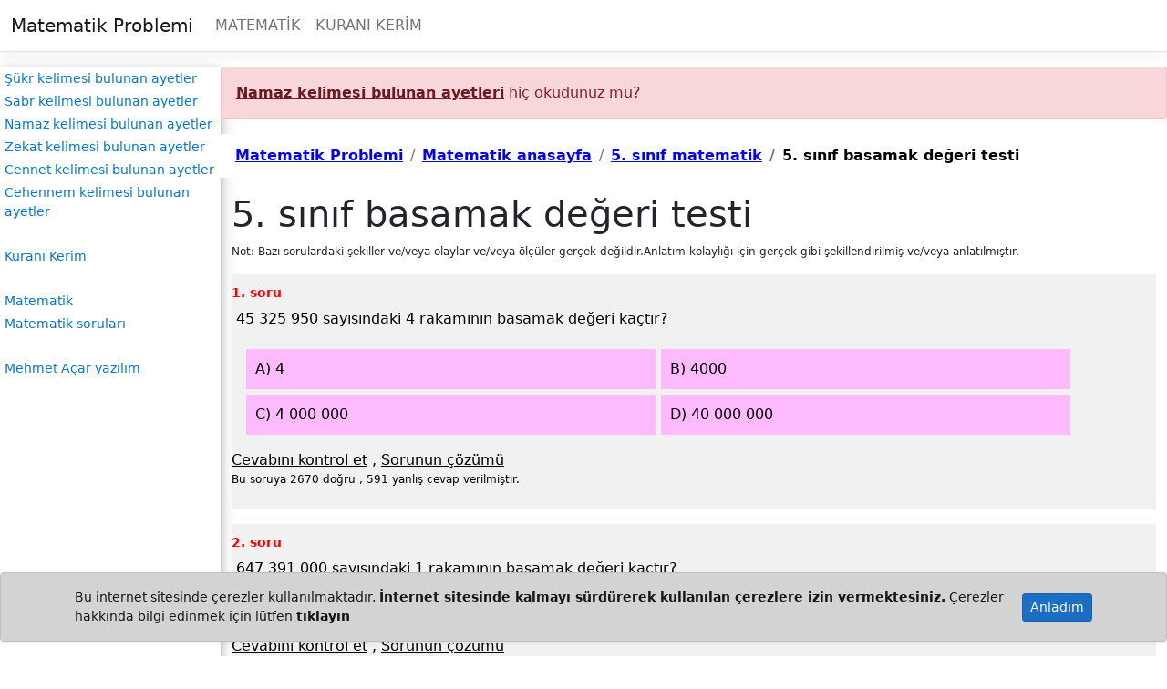

--- FILE ---
content_type: text/html; charset=utf-8
request_url: https://matematikproblemi.com/Matematik/Test/5-sinif-basamak-degeri-testi
body_size: 8448
content:
<!DOCTYPE html>
<html lang="en">
<head>
    <meta charset="utf-8" />
    <meta name="viewport" content="width=device-width, initial-scale=1.0" />
    <meta name="description" content="5.sınıf matematik ile ilgili 12 adet sorudan oluşan 5. sınıf basamak değeri testi.Sorulardan 12 adeti çözümlüdür." />
    <title>5. s&#x131;n&#x131;f basamak de&#x11F;eri testi</title>
   
    <link rel="stylesheet" href="/lib/bootstrap/dist/css/bootstrap.min.css" />
    <link rel="stylesheet" href="/css/site.css?v=QJhGibiODdzW6orcQFq7rbd3qLVuJjtU2k8lB6bw5jQ" />
    <link rel="stylesheet" href="/MatematikCore.styles.css?v=C8E-n1rkkFlGK2X54NjgmPGMaZzDea-t4UuJUWLWSaM" />
</head>
<body>
    <header b-5k70icon9h>
        <nav b-5k70icon9h class="navbar navbar-expand-sm navbar-toggleable-sm navbar-light bg-white border-bottom box-shadow mb-3">
            <div b-5k70icon9h class="container-fluid">
                <a b-5k70icon9h class="navbar-brand" href="/"><i b-5k70icon9h class="bi bi-house"></i>Matematik Problemi</a>
                <button b-5k70icon9h class="navbar-toggler" type="button" data-bs-toggle="collapse" data-bs-target="#navbarSupportedContent" aria-controls="navbarSupportedContent" aria-expanded="false" aria-label="Toggle navigation">
                    <span b-5k70icon9h class="navbar-toggler-icon"></span>
                </button>
                <div b-5k70icon9h class="collapse navbar-collapse" id="navbarSupportedContent">
                    <ul b-5k70icon9h class="navbar-nav me-auto mb-2 mb-lg-0">
                        <li b-5k70icon9h class="nav-item">
                            <a b-5k70icon9h href="/Matematik/AnaSayfa" class="nav-link">MATEMATİK</a>
                        </li>
                        <li b-5k70icon9h class="nav-item">
                            <a b-5k70icon9h href="/KuraniKerim/AnaSayfa" class="nav-link">KURANI KERİM</a>
                        </li>
                    </ul>
                </div>
            </div>
        </nav>
    </header>
    <div b-5k70icon9h class="d-flex">
        <div b-5k70icon9h class="ablock">
            <a b-5k70icon9h href="/KuraniKerim/GruplanmisAyet/sukr-kelimesi-bulunan-ayetler">Şükr kelimesi bulunan ayetler</a>
            <a b-5k70icon9h href="/KuraniKerim/GruplanmisAyet/sabr-kelimesi-bulunan-ayetler">Sabr kelimesi bulunan ayetler</a>
            <a b-5k70icon9h href="/KuraniKerim/GruplanmisAyet/namaz-kelimesi-bulunan-ayetler">Namaz kelimesi bulunan ayetler</a>
            <a b-5k70icon9h href="/KuraniKerim/GruplanmisAyet/zekat-kelimesi-bulunan-ayetler">Zekat kelimesi bulunan ayetler</a>
            <a b-5k70icon9h href="/KuraniKerim/GruplanmisAyet/cennet-kelimesi-bulunan-ayetler">Cennet kelimesi bulunan ayetler</a>
            <a b-5k70icon9h href="/KuraniKerim/GruplanmisAyet/cehennem-kelimesi-bulunan-ayetler">Cehennem kelimesi bulunan ayetler</a>
            <br b-5k70icon9h />
            <a b-5k70icon9h href="/KuraniKerim/AnaSayfa">Kuranı Kerim</a>
            <br b-5k70icon9h />
            <a b-5k70icon9h href="/Matematik/AnaSayfa">Matematik</a>
            <a b-5k70icon9h href="/Matematik/Soru">Matematik soruları</a>
            <br b-5k70icon9h />
            <a b-5k70icon9h href="https://mehmetacaryazilim.com/">Mehmet Açar yazılım</a>
        </div>
        <main b-5k70icon9h class="flex-fill"><aside class="alert alert-danger"><a href="/namaz-kelimesi-bulunan-ayetler" class="alert-link"> Namaz kelimesi bulunan ayetleri</a> hiç okudunuz mu?</aside>    <nav aria-label="breadcrumb">
        <ol class="breadcrumb" style="background-color: white; padding: 0.75rem 1rem;margin-bottom: 1rem;">

                <li class="breadcrumb-item"><a href="/" style="color:blue;font-weight:bolder">Matematik Problemi</a></li>
                <li class="breadcrumb-item"><a href="/Matematik/AnaSayfa" style="color:blue;font-weight:bolder">Matematik anasayfa</a></li>
                <li class="breadcrumb-item"><a href="/Matematik/Sinif/5" style="color:blue;font-weight:bolder">5. s&#x131;n&#x131;f matematik</a></li>
                    <li class="breadcrumb-item active" aria-current="page" style="color:black;font-weight:bolder">5. s&#x131;n&#x131;f basamak de&#x11F;eri testi</li>
    </nav>
    <script defer type="application/ld+json">
        {
        "@context": "http://schema.org",
        "@type": "BreadcrumbList",
        "itemListElement":[
{
                        "@type": "ListItem","position": 4,
                        "item":{
                            "@id":"http://www.matematikproblemi.com/Matematik/Test/5-sinif-basamak-degeri-testi","name": "5. s&#x131;n&#x131;f basamak de&#x11F;eri testi"}
                        }
,            {
                        "@type": "ListItem","position": 3,
                        "item":{
                            "@id":"http://www.matematikproblemi.com/Matematik/Sinif/5","name": "5. s&#x131;n&#x131;f matematik"}
                        }
,            {
                        "@type": "ListItem","position": 2,
                        "item":{
                            "@id":"http://www.matematikproblemi.com/Matematik/AnaSayfa","name": "Matematik anasayfa"}
                        }
,            {
                        "@type": "ListItem","position": 1,
                        "item":{
                            "@id":"http://www.matematikproblemi.com/","name": "Matematik Problemi"}
                        }
            ]}
    </script>

<div class="container">
    <h1>5. s&#x131;n&#x131;f basamak de&#x11F;eri testi</h1>
        <p class="w3-small">Not: Bazı sorulardaki şekiller ve/veya olaylar ve/veya ölçüler gerçek değildir.Anlatım kolaylığı için gerçek gibi şekillendirilmiş ve/veya anlatılmıştır.</p>
    
    <div id="sorularAnaDivi">
            <div soruAnaDiv="1" class="w3-light-grey w3-padding-8 w3-margin-bottom">
                <span class="soruNo">1. soru </span>
                <metni>45 325 950 sayısındaki 4 rakamının basamak değeri kaçtır?</metni>
                <cvk soruNo="612" tip="3"><span class="mbo" s="0" c="0" onclick="sec(this)">A) 4</span><span class="mbo" s="0" c="0" onclick="sec(this)">B) 4000</span><blok></blok><span class="mbo" s="0" c="0" onclick="sec(this)">C) 4 000 000</span><span class="mbo" s="0" c="1" onclick="sec(this)">D) 40 000 000</span></cvk>
                <a href="#" onclick="soruCevapla(this); return false;"  style="color:black" >Cevabını kontrol et</a>
                    <span>, </span> <a href="#" onclick="cozumGetir(this); return false;" style="color:black">Sorunun çözümü</a>
                <div style="clear:both">
                    <p dogruCevap="1" style="display:none"></p>
                    <p cozumAnlatim="1" style="display:none" class="w3-padding w3-light-blue"></p>
                    <p bildirim="1" class="w3-padding w3-red" style="display:none"></p>
                </div>
                <p class="w3-small dyMetni">Bu soruya 2670 do&#x11F;ru , 591 yanl&#x131;&#x15F; cevap verilmi&#x15F;tir.</p>
            </div>
            <div soruAnaDiv="1" class="w3-light-grey w3-padding-8 w3-margin-bottom">
                <span class="soruNo">2. soru </span>
                <metni>647 391 000 sayısındaki 1 rakamının basamak değeri kaçtır?</metni>
                <cvk soruNo="613" tip="1"><input c="1000" placeholder="Sadece doğal sayı yazın" aria-label="Sadece doğal sayı yazın" /></cvk>
                <a href="#" onclick="soruCevapla(this); return false;"  style="color:black" >Cevabını kontrol et</a>
                    <span>, </span> <a href="#" onclick="cozumGetir(this); return false;" style="color:black">Sorunun çözümü</a>
                <div style="clear:both">
                    <p dogruCevap="1" style="display:none"></p>
                    <p cozumAnlatim="1" style="display:none" class="w3-padding w3-light-blue"></p>
                    <p bildirim="1" class="w3-padding w3-red" style="display:none"></p>
                </div>
                <p class="w3-small dyMetni">Bu soruya 2284 do&#x11F;ru , 532 yanl&#x131;&#x15F; cevap verilmi&#x15F;tir.</p>
            </div>
            <div soruAnaDiv="1" class="w3-light-grey w3-padding-8 w3-margin-bottom">
                <span class="soruNo">3. soru </span>
                <metni>126 sayısının rakamlarının basamak değerleri ile sayı değerlerinin toplamı kaçtır?</metni>
                <cvk soruNo="626" tip="1"><input c="135" placeholder="Sadece doğal sayı yazın" aria-label="Sadece doğal sayı yazın" /></cvk>
                <a href="#" onclick="soruCevapla(this); return false;"  style="color:black" >Cevabını kontrol et</a>
                    <span>, </span> <a href="#" onclick="cozumGetir(this); return false;" style="color:black">Sorunun çözümü</a>
                <div style="clear:both">
                    <p dogruCevap="1" style="display:none"></p>
                    <p cozumAnlatim="1" style="display:none" class="w3-padding w3-light-blue"></p>
                    <p bildirim="1" class="w3-padding w3-red" style="display:none"></p>
                </div>
                <p class="w3-small dyMetni">Bu soruya 1168 do&#x11F;ru , 915 yanl&#x131;&#x15F; cevap verilmi&#x15F;tir.</p>
            </div>
            <div soruAnaDiv="1" class="w3-light-grey w3-padding-8 w3-margin-bottom">
                <span class="soruNo">4. soru </span>
                <metni>     8A5 sayısının rakamlarının basamak değerleri ile sayı değerleri toplamı 840 olduğuna göre A kaçtır?    </metni>
                <cvk soruNo="1978" tip="1"><input c="2" placeholder="Sadece doğal sayı yazın" aria-label="Sadece doğal sayı yazın" /></cvk>
                <a href="#" onclick="soruCevapla(this); return false;"  style="color:black" >Cevabını kontrol et</a>
                    <span>, </span> <a href="#" onclick="cozumGetir(this); return false;" style="color:black">Sorunun çözümü</a>
                <div style="clear:both">
                    <p dogruCevap="1" style="display:none"></p>
                    <p cozumAnlatim="1" style="display:none" class="w3-padding w3-light-blue"></p>
                    <p bildirim="1" class="w3-padding w3-red" style="display:none"></p>
                </div>
                <p class="w3-small dyMetni">Bu soruya 518 do&#x11F;ru , 1148 yanl&#x131;&#x15F; cevap verilmi&#x15F;tir.</p>
            </div>
            <div soruAnaDiv="1" class="w3-light-grey w3-padding-8 w3-margin-bottom">
                <span class="soruNo">5. soru </span>
                <metni>268 941 273 sayısının milyonlar basamağındaki rakamın basamak değeri nedir?</metni>
                <cvk soruNo="5650" tip="3"><span class="mbo" s="0" c="0" onclick="sec(this)">A) 8</span><span class="mbo" s="0" c="1" onclick="sec(this)">B) 8 000 000</span><blok></blok><span class="mbo" s="0" c="0" onclick="sec(this)">C) 80 000 000</span><span class="mbo" s="0" c="0" onclick="sec(this)">D) 800 000 00</span></cvk>
                <a href="#" onclick="soruCevapla(this); return false;"  style="color:black" >Cevabını kontrol et</a>
                    <span>, </span> <a href="#" onclick="cozumGetir(this); return false;" style="color:black">Sorunun çözümü</a>
                <div style="clear:both">
                    <p dogruCevap="1" style="display:none"></p>
                    <p cozumAnlatim="1" style="display:none" class="w3-padding w3-light-blue"></p>
                    <p bildirim="1" class="w3-padding w3-red" style="display:none"></p>
                </div>
                <p class="w3-small dyMetni">Bu soruya 2056 do&#x11F;ru , 426 yanl&#x131;&#x15F; cevap verilmi&#x15F;tir.</p>
            </div>
                <aside class="alert alert-warning">
                    Site hazırlaycısı Mehmet Açar dış ticaret gümrük müşavirlik firmalarına yönelik yazılım geliştirmektedir.Bu konuda bilgi almak için <a href="https://mehmetacaryazilim.com" target="_blank" class="aalert-link">Mehmet Açar yazılım</a>
                </aside>
            <div soruAnaDiv="1" class="w3-light-grey w3-padding-8 w3-margin-bottom">
                <span class="soruNo">6. soru </span>
                <metni>142 563 987 sayısının on milyonlar basamağındaki rakamın basamak değeri nedir?</metni>
                <cvk soruNo="5656" tip="3"><span class="mbo" s="0" c="0" onclick="sec(this)">A) 4</span><span class="mbo" s="0" c="0" onclick="sec(this)">B) 8</span><blok></blok><span class="mbo" s="0" c="1" onclick="sec(this)">C) 4 000 000</span><span class="mbo" s="0" c="0" onclick="sec(this)">D) 8 000 000</span></cvk>
                <a href="#" onclick="soruCevapla(this); return false;"  style="color:black" >Cevabını kontrol et</a>
                    <span>, </span> <a href="#" onclick="cozumGetir(this); return false;" style="color:black">Sorunun çözümü</a>
                <div style="clear:both">
                    <p dogruCevap="1" style="display:none"></p>
                    <p cozumAnlatim="1" style="display:none" class="w3-padding w3-light-blue"></p>
                    <p bildirim="1" class="w3-padding w3-red" style="display:none"></p>
                </div>
                <p class="w3-small dyMetni">Bu soruya 1814 do&#x11F;ru , 506 yanl&#x131;&#x15F; cevap verilmi&#x15F;tir.</p>
            </div>
            <div soruAnaDiv="1" class="w3-light-grey w3-padding-8 w3-margin-bottom">
                <span class="soruNo">7. soru </span>
                <metni>896 574 321 sayısının yüz milyonlar basamağındaki rakamın basamak değeri nedir?</metni>
                <cvk soruNo="5657" tip="3"><span class="mbo" s="0" c="0" onclick="sec(this)">A) 5</span><span class="mbo" s="0" c="0" onclick="sec(this)">B) 8</span><blok></blok><span class="mbo" s="0" c="0" onclick="sec(this)">C) 500 000</span><span class="mbo" s="0" c="1" onclick="sec(this)">D) 800 000 000</span></cvk>
                <a href="#" onclick="soruCevapla(this); return false;"  style="color:black" >Cevabını kontrol et</a>
                    <span>, </span> <a href="#" onclick="cozumGetir(this); return false;" style="color:black">Sorunun çözümü</a>
                <div style="clear:both">
                    <p dogruCevap="1" style="display:none"></p>
                    <p cozumAnlatim="1" style="display:none" class="w3-padding w3-light-blue"></p>
                    <p bildirim="1" class="w3-padding w3-red" style="display:none"></p>
                </div>
                <p class="w3-small dyMetni">Bu soruya 1923 do&#x11F;ru , 305 yanl&#x131;&#x15F; cevap verilmi&#x15F;tir.</p>
            </div>
            <div soruAnaDiv="1" class="w3-light-grey w3-padding-8 w3-margin-bottom">
                <span class="soruNo">8. soru </span>
                <metni>182 500 000 sayısındaki 1 rakamının basamak değeri kaçtır?</metni>
                <cvk soruNo="14071" tip="3"><span class="mbo" s="0" c="0" onclick="sec(this)">A) 100 000</span><span class="mbo" s="0" c="0" onclick="sec(this)">B) 1 000 000</span><blok></blok><span class="mbo" s="0" c="0" onclick="sec(this)">C) 10 000 000</span><span class="mbo" s="0" c="1" onclick="sec(this)">D) 100 000 000</span></cvk>
                <a href="#" onclick="soruCevapla(this); return false;"  style="color:black" >Cevabını kontrol et</a>
                    <span>, </span> <a href="#" onclick="cozumGetir(this); return false;" style="color:black">Sorunun çözümü</a>
                <div style="clear:both">
                    <p dogruCevap="1" style="display:none"></p>
                    <p cozumAnlatim="1" style="display:none" class="w3-padding w3-light-blue"></p>
                    <p bildirim="1" class="w3-padding w3-red" style="display:none"></p>
                </div>
                <p class="w3-small dyMetni">Bu soruya 1704 do&#x11F;ru , 250 yanl&#x131;&#x15F; cevap verilmi&#x15F;tir.</p>
            </div>
            <div soruAnaDiv="1" class="w3-light-grey w3-padding-8 w3-margin-bottom">
                <span class="soruNo">9. soru </span>
                <metni>384 500 000 sayısındaki 4 rakamının basamak değeri kaçtır?</metni>
                <cvk soruNo="14072" tip="3"><span class="mbo" s="0" c="0" onclick="sec(this)">A) 400 000</span><span class="mbo" s="0" c="1" onclick="sec(this)">B) 4 000 000</span><blok></blok><span class="mbo" s="0" c="0" onclick="sec(this)">C) 40 000 000</span><span class="mbo" s="0" c="0" onclick="sec(this)">D) 400 000 000</span></cvk>
                <a href="#" onclick="soruCevapla(this); return false;"  style="color:black" >Cevabını kontrol et</a>
                    <span>, </span> <a href="#" onclick="cozumGetir(this); return false;" style="color:black">Sorunun çözümü</a>
                <div style="clear:both">
                    <p dogruCevap="1" style="display:none"></p>
                    <p cozumAnlatim="1" style="display:none" class="w3-padding w3-light-blue"></p>
                    <p bildirim="1" class="w3-padding w3-red" style="display:none"></p>
                </div>
                <p class="w3-small dyMetni">Bu soruya 1552 do&#x11F;ru , 309 yanl&#x131;&#x15F; cevap verilmi&#x15F;tir.</p>
            </div>
            <div soruAnaDiv="1" class="w3-light-grey w3-padding-8 w3-margin-bottom">
                <span class="soruNo">10. soru </span>
                <metni>687 250 370 sayısının yüz binler basamağındaki rakamın basamak değeri nedir?</metni>
                <cvk soruNo="14073" tip="3"><span class="mbo" s="0" c="0" onclick="sec(this)">A) 200</span><span class="mbo" s="0" c="0" onclick="sec(this)">B) 300</span><blok></blok><span class="mbo" s="0" c="1" onclick="sec(this)">C) 200 000</span><span class="mbo" s="0" c="0" onclick="sec(this)">D) 300 000</span></cvk>
                <a href="#" onclick="soruCevapla(this); return false;"  style="color:black" >Cevabını kontrol et</a>
                    <span>, </span> <a href="#" onclick="cozumGetir(this); return false;" style="color:black">Sorunun çözümü</a>
                <div style="clear:both">
                    <p dogruCevap="1" style="display:none"></p>
                    <p cozumAnlatim="1" style="display:none" class="w3-padding w3-light-blue"></p>
                    <p bildirim="1" class="w3-padding w3-red" style="display:none"></p>
                </div>
                <p class="w3-small dyMetni">Bu soruya 1384 do&#x11F;ru , 276 yanl&#x131;&#x15F; cevap verilmi&#x15F;tir.</p>
            </div>
            <div soruAnaDiv="1" class="w3-light-grey w3-padding-8 w3-margin-bottom">
                <span class="soruNo">11. soru </span>
                <metni>421 387 675 sayısındaki basamak değeri en az olan rakam hangisidir?</metni>
                <cvk soruNo="14074" tip="1"><input c="5" placeholder="Sadece doğal sayı yazın" aria-label="Sadece doğal sayı yazın" /></cvk>
                <a href="#" onclick="soruCevapla(this); return false;"  style="color:black" >Cevabını kontrol et</a>
                    <span>, </span> <a href="#" onclick="cozumGetir(this); return false;" style="color:black">Sorunun çözümü</a>
                <div style="clear:both">
                    <p dogruCevap="1" style="display:none"></p>
                    <p cozumAnlatim="1" style="display:none" class="w3-padding w3-light-blue"></p>
                    <p bildirim="1" class="w3-padding w3-red" style="display:none"></p>
                </div>
                <p class="w3-small dyMetni">Bu soruya 1264 do&#x11F;ru , 336 yanl&#x131;&#x15F; cevap verilmi&#x15F;tir.</p>
            </div>
            <div soruAnaDiv="1" class="w3-light-grey w3-padding-8 w3-margin-bottom">
                <span class="soruNo">12. soru </span>
                <metni>18 354 677 sayısındaki basamak değeri en yüksek olan rakam hangisidir?</metni>
                <cvk soruNo="14075" tip="1"><input c="1" placeholder="Sadece doğal sayı yazın" aria-label="Sadece doğal sayı yazın" /></cvk>
                <a href="#" onclick="soruCevapla(this); return false;"  style="color:black" >Cevabını kontrol et</a>
                    <span>, </span> <a href="#" onclick="cozumGetir(this); return false;" style="color:black">Sorunun çözümü</a>
                <div style="clear:both">
                    <p dogruCevap="1" style="display:none"></p>
                    <p cozumAnlatim="1" style="display:none" class="w3-padding w3-light-blue"></p>
                    <p bildirim="1" class="w3-padding w3-red" style="display:none"></p>
                </div>
                <p class="w3-small dyMetni">Bu soruya 1194 do&#x11F;ru , 333 yanl&#x131;&#x15F; cevap verilmi&#x15F;tir.</p>
            </div>
        <div>
            <table class="td-paddinli-table">
                <tr>
                    <th colspan="2">Verilen cevaplar tablosu</th>
                </tr>
                <tr>
                    <th>Doğru sayısı : </th>
                    <td id="dcvpsnctd">0</td>
                </tr>
                <tr>
                    <th>Yanlış sayısı : </th>
                    <td id="ycvpsnctd">0</td>
                </tr>
            </table>
        </div>
    </div>

    
<hr style="clear:both;" />
<ul class="pagination justify-content-center">
        <li class="page-item m-2">
            <a class="btn btn-secondary" href="/Matematik/Test/5-sinif-basamak-testi"><i class="bi bi-arrow-left"></i>5. s&#x131;n&#x131;f basamak testi</a>
        </li>
        <li class="page-item m-2">
            <a class="btn btn-secondary float-end" href="/Matematik/Test/5-sinif-sayi-oruntusu-testi">5. s&#x131;n&#x131;f say&#x131; &#xF6;r&#xFC;nt&#xFC;s&#xFC; testi <i class="bi bi-arrow-right"></i></a>
        </li>
</ul>
    
<hr />
    <div class="container">
        <h2>Önerilen sayfalar</h2>
            <a href="/Matematik/KonuAnlatim/5-sinif-dogal-sayilar" class="aCizgisiz3Margin p-1" style="display:inline-block">5. s&#x131;n&#x131;f do&#x11F;al say&#x131;lar</a>
            <a href="/Matematik/KonuAnlatim/sayi-sekil-oruntuleri" class="aCizgisiz3Margin p-1" style="display:inline-block">Say&#x131; &#x15F;ekil &#xF6;r&#xFC;nt&#xFC;leri</a>
            <a href="/Matematik/Test/5-sinif-dogal-sayilar-testi" class="aCizgisiz3Margin p-1" style="display:inline-block">5. s&#x131;n&#x131;f do&#x11F;al say&#x131;lar testi</a>
            <a href="/Matematik/Test/5-sinif-sayi-okuma-yazma" class="aCizgisiz3Margin p-1" style="display:inline-block">5. s&#x131;n&#x131;f say&#x131; okuma yazma</a>
            <a href="/Matematik/Test/5-sinif-boluk-testi" class="aCizgisiz3Margin p-1" style="display:inline-block">5. s&#x131;n&#x131;f b&#xF6;l&#xFC;k testi</a>
            <a href="/Matematik/Test/5-sinif-basamak-testi" class="aCizgisiz3Margin p-1" style="display:inline-block">5. s&#x131;n&#x131;f basamak testi</a>
            <a href="/Matematik/Test/5-sinif-basamak-degeri-testi" class="aCizgisiz3Margin p-1" style="display:inline-block">5. s&#x131;n&#x131;f basamak de&#x11F;eri testi</a>
            <a href="/Matematik/Test/5-sinif-sayi-oruntusu-testi" class="aCizgisiz3Margin p-1" style="display:inline-block">5. s&#x131;n&#x131;f say&#x131; &#xF6;r&#xFC;nt&#xFC;s&#xFC; testi</a>
    </div>

</div>
<input name="__RequestVerificationToken" type="hidden" value="CfDJ8BMGTGBYG3NNvGcCQ8r00I5FvT72sy8LGe9ADhUAf5vyb8i6ni-HSGq6TZazyVtCP6QMfGpoVkJksSQt6PF01ISfQ5rz6CgmBRe603jcuZRnCNB1VH_AtUSvbeoLmtROCvDSvAkSn-3ERA4SnsBsBKs" />
<script defer src="/js/cevaplama.js"></script>

<script type="application/ld+json">
{
  "@context": "https://schema.org",
  "@type": "Quiz",
  "name": "5. s&#x131;n&#x131;f basamak de&#x11F;eri testi",
  "description": "5.s&#x131;n&#x131;f matematik ile ilgili 12 adet sorudan olu&#x15F;an 5. s&#x131;n&#x131;f basamak de&#x11F;eri testi.Sorulardan 12 adeti &#xE7;&#xF6;z&#xFC;ml&#xFC;d&#xFC;r.",
  "inLanguage": "tr",
  "url": "https://matematikproblemi.com/Matematik/Test/5-sinif-basamak-degeri-testi",
  "numberOfQuestions": 12,
  "hasPart": [
{
                "@type": "Question",
                "position": 1,
                "name": "45 325 950 say&#x131;s&#x131;ndaki 4 rakam&#x131;n&#x131;n basamak de&#x11F;eri ka&#xE7;t&#x131;r?"
,
                        "acceptedAnswer": {
                            "@type": "Answer",
                            "text": "D) 40 000 000"
                        }            },{
                "@type": "Question",
                "position": 2,
                "name": "647 391 000 say&#x131;s&#x131;ndaki 1 rakam&#x131;n&#x131;n basamak de&#x11F;eri ka&#xE7;t&#x131;r?"
,
                        "acceptedAnswer": {
                            "@type": "Answer",
                            "text": "1000"
                        }            },{
                "@type": "Question",
                "position": 3,
                "name": "126 say&#x131;s&#x131;n&#x131;n rakamlar&#x131;n&#x131;n basamak de&#x11F;erleri ile say&#x131; de&#x11F;erlerinin toplam&#x131; ka&#xE7;t&#x131;r?"
,
                        "acceptedAnswer": {
                            "@type": "Answer",
                            "text": "135"
                        }            },{
                "@type": "Question",
                "position": 4,
                "name": "     8A5 say&#x131;s&#x131;n&#x131;n rakamlar&#x131;n&#x131;n basamak de&#x11F;erleri ile say&#x131; de&#x11F;erleri toplam&#x131; 840 oldu&#x11F;una g&#xF6;re A ka&#xE7;t&#x131;r?    "
,
                        "acceptedAnswer": {
                            "@type": "Answer",
                            "text": "2"
                        }            },{
                "@type": "Question",
                "position": 5,
                "name": "268 941 273 say&#x131;s&#x131;n&#x131;n milyonlar basama&#x11F;&#x131;ndaki rakam&#x131;n basamak de&#x11F;eri nedir?"
,
                        "acceptedAnswer": {
                            "@type": "Answer",
                            "text": "B) 8 000 000"
                        }            },{
                "@type": "Question",
                "position": 6,
                "name": "142 563 987 say&#x131;s&#x131;n&#x131;n on milyonlar basama&#x11F;&#x131;ndaki rakam&#x131;n basamak de&#x11F;eri nedir?"
,
                        "acceptedAnswer": {
                            "@type": "Answer",
                            "text": "C) 4 000 000"
                        }            },{
                "@type": "Question",
                "position": 7,
                "name": "896 574 321 say&#x131;s&#x131;n&#x131;n y&#xFC;z milyonlar basama&#x11F;&#x131;ndaki rakam&#x131;n basamak de&#x11F;eri nedir?"
,
                        "acceptedAnswer": {
                            "@type": "Answer",
                            "text": "D) 800 000 000"
                        }            },{
                "@type": "Question",
                "position": 8,
                "name": "182 500 000 say&#x131;s&#x131;ndaki 1 rakam&#x131;n&#x131;n basamak de&#x11F;eri ka&#xE7;t&#x131;r?"
,
                        "acceptedAnswer": {
                            "@type": "Answer",
                            "text": "D) 100 000 000"
                        }            },{
                "@type": "Question",
                "position": 9,
                "name": "384 500 000 say&#x131;s&#x131;ndaki 4 rakam&#x131;n&#x131;n basamak de&#x11F;eri ka&#xE7;t&#x131;r?"
,
                        "acceptedAnswer": {
                            "@type": "Answer",
                            "text": "B) 4 000 000"
                        }            },{
                "@type": "Question",
                "position": 10,
                "name": "687 250 370 say&#x131;s&#x131;n&#x131;n y&#xFC;z binler basama&#x11F;&#x131;ndaki rakam&#x131;n basamak de&#x11F;eri nedir?"
,
                        "acceptedAnswer": {
                            "@type": "Answer",
                            "text": "C) 200 000"
                        }            },{
                "@type": "Question",
                "position": 11,
                "name": "421 387 675 say&#x131;s&#x131;ndaki basamak de&#x11F;eri en az olan rakam hangisidir?"
,
                        "acceptedAnswer": {
                            "@type": "Answer",
                            "text": "5"
                        }            },{
                "@type": "Question",
                "position": 12,
                "name": "18 354 677 say&#x131;s&#x131;ndaki basamak de&#x11F;eri en y&#xFC;ksek olan rakam hangisidir?"
,
                        "acceptedAnswer": {
                            "@type": "Answer",
                            "text": "1"
                        }            }        ]
    }
</script>
</main>
    </div>
    <footer b-5k70icon9h class="py-3 my-4" style="text-align: center">
        <a b-5k70icon9h class="aCizgisiz3Margin" href="/Home/Muhtelif/yararlanilan-kaynaklar">YARARLANILAN KAYNAKLAR</a>
        <a b-5k70icon9h class="aCizgisiz3Margin" href="/Home/Iletisim">İLETİŞİM</a>
        <a b-5k70icon9h class="aCizgisiz3Margin" href="https://mehmetacaryazilim.com/">MEHMET AÇAR YAZILIM</a>
    </footer>

    <div b-5k70icon9h id="cookieBanner" class="cookie-policy position-fixed bottom-0 start-0 end-0 p-3 shadow-sm alert alert-dark" style="display:none;">
        <div b-5k70icon9h class="container d-flex justify-content-between align-items-center small">
            <span b-5k70icon9h>Bu internet sitesinde çerezler kullanılmaktadır. <strong b-5k70icon9h>İnternet sitesinde kalmayı sürdürerek kullanılan çerezlere izin vermektesiniz.</strong> Çerezler hakkında bilgi edinmek için lütfen <a b-5k70icon9h href="/Home/Muhtelif/cerez-politikasi" target="_blank" class="alert-link">tıklayın</a></span>
            <button b-5k70icon9h class="btn btn-primary btn-sm" onclick="acceptCookie()">Anladım</button>
        </div>
    </div>

    <script defer src="/lib/jquery/dist/jquery.min.js"></script>
    <script defer src="/js/site.js"></script>
    

    <script async src="https://www.googletagmanager.com/gtag/js?id=G-FSGFRZ71D0"></script>
    <script>
        window.dataLayer = window.dataLayer || [];
        function gtag() { dataLayer.push(arguments); }
        gtag('js', new Date());

        gtag('config', 'G-FSGFRZ71D0');
    </script>


</body>
</html>


--- FILE ---
content_type: application/javascript
request_url: https://matematikproblemi.com/js/cevaplama.js
body_size: 2772
content:
function SoruCevap() {
    this.no = 0;
    this.verilenCevap = "";
    this.dogruMu = "0";
}
var sorularAnaDivi = document.getElementById("sorularAnaDivi");
var soruInputlari = sorularAnaDivi.querySelectorAll("input");
for (var i = 0; i < soruInputlari.length; i++) { soruInputlari[i].setAttribute("onkeyup", "inputKontrol(this)"); }
function inputKontrol(element) {
    if (isNaN(element.value)) {
        element.value = "";
        element.setAttribute("style", "border:2px solid red");
        element.setAttribute("placeholder", "Sadece rakam yazabilirsin");
    } else if (element.value.length > 6) {
        element.value = "";
        element.setAttribute("style", "border:2px solid red");
        element.setAttribute("placeholder", "Cevabınızı kontrol edin");
    }
    else {
        element.setAttribute("style", "border:none");
    }
}
function sec(element) {
    if (element.getAttribute("s") == 1) {
        element.setAttribute("s", "0");
        element.setAttribute("style", "");
    }
    else {
        var parentinChildları = element.parentNode.childNodes;
        if (element.parentNode.getAttribute("tip") == "2") {
            var işaretlenenler = element.parentElement.querySelectorAll("[s='1']");
            if (işaretlenenler.length === 2) {
                işaretlenenler[0].setAttribute("style", "");
                işaretlenenler[0].setAttribute("s", "0");
                işaretlenenler[1].setAttribute("style", "");
                işaretlenenler[1].setAttribute("s", "0");
            }
            element.setAttribute("style", "background-color:#f6e");
            element.setAttribute("s", "1");
        }
        else {
            for (var i = 0; i < parentinChildları.length; i++) {
                if (parentinChildları[i].nodeType == 1 && parentinChildları[i].getAttribute("s")) {
                    parentinChildları[i].setAttribute("s", "0");
                    parentinChildları[i].setAttribute("style", "");
                }
            }
            element.setAttribute("s", "1");
            element.setAttribute("style", "background-color:#f6e");
        }
    }
}

function cevabiDegerlendir(soruAnaDiv, cevap) {
    switch (soruAnaDiv.querySelector("cvk").getAttribute("tip")) {
        case "1": return inputluSoruyuDegerlendir(cevap, soruAnaDiv);
        case "2": return ikiSecimliSoruyuDegerlendir(cevap, soruAnaDiv); 
        case "3": return tekSecimliSoruyuDegerlendir(cevap, soruAnaDiv);
    }
}
function inputluSoruyuDegerlendir(cevap, soruAnaDiv) {
    var input = soruAnaDiv.querySelector("input");
    cevap.verilenCevap = input.value;
    if (input.value) {
        if (input.value.trim() == input.getAttribute("c").trim()) {
            cevap.dogruMu = "1";
            bildirimDogru(soruAnaDiv);
            return true;
        }
        else {
            tip1CevabiBelliEt(soruAnaDiv);
            bildirimYanlis(soruAnaDiv);
            return true;
        }
    }
    else {
        bildirimCevaplanmali(soruAnaDiv);
        return false;
    }
}
function tekSecimliSoruyuDegerlendir(cevap, soruAnaDiv) {
    var sliNo = 1;
    var secimVar = false;
    var cevaplamaKısmi = soruAnaDiv.querySelector("cvk");
    for (var i = 0; i < cevaplamaKısmi.childNodes.length; i++) {
        if (cevaplamaKısmi.childNodes[i].nodeType == 1 &&
            cevaplamaKısmi.childNodes[i].getAttribute("s")) {
            if (cevaplamaKısmi.childNodes[i].getAttribute("s") == "1") {
                secimVar = true;
                cevap.verilenCevap = sliNo;
                if (cevaplamaKısmi.childNodes[i].getAttribute("c") == "1") {
                    cevap.dogruMu = "1";
                    bildirimDogru(soruAnaDiv);
                    return true;
                } else {
                    tip3CevabiBelliEt(soruAnaDiv);
                    bildirimYanlis(soruAnaDiv);
                    return true;
                }
            }
            sliNo++;
        }
    }
    if (secimVar == false) {
        bildirimCevaplanmali(soruAnaDiv);
        return false;
    }
}
function ikiSecimliSoruyuDegerlendir(cevap, soruAnaDiv) {
    var cevaplamaKısmi = soruAnaDiv.querySelector("cvk");
    var secilenSecenekler = cevaplamaKısmi.querySelectorAll("[s='1']");
    if (secilenSecenekler.length == 0) {
        bildirimCevaplanmali(soruAnaDiv);
    } else if (secilenSecenekler.length == 1) {
        bildirimYanlis(soruAnaDiv);
    }
    else if (secilenSecenekler[0].getAttribute("c") == "1" &&
        secilenSecenekler[1].getAttribute("c") == "1") {
        cevap.dogruMu = "1";
        bildirimDogru(soruAnaDiv);
    } else {
        bildirimYanlis(soruAnaDiv);
    }
}

function soruCevapla(element) {
    var soruAnaDivi = element.parentNode;
    var sonucBildirimP = soruAnaDivi.querySelector("[bildirim='1']");
    sonucBildirimP.setAttribute("style", "display:visible");
    var cevap = new SoruCevap();
    cevap.no = soruAnaDivi.querySelector("cvk").getAttribute("soruNo");
    var cevaplanmis = cevabiDegerlendir(soruAnaDivi, cevap);
    if (cevaplanmis) {
        soruAnaDivi.setAttribute("cevaplanmis", "1");
        element.setAttribute("onclick", "");
        var token = document.querySelector('input[name="__RequestVerificationToken"]').value;
        $.ajax({
            url: '/Matematik/CevabiKaydet',
            type: 'post',
            data: { __RequestVerificationToken: token, cevap: JSON.stringify(cevap) },
            contentType: 'application/x-www-form-urlencoded; charset=utf-8',
            traditional: true,
            success: function (result) {
                if (result.length > 0) {
                    soruAnaDivi.querySelector(".dyMetni").innerHTML = result;
                }
            }
        });
    }
}

function tip1CevapGoster(soruAnaDiv) {
    soruAnaDiv.querySelector("input").setAttribute("readonly", "readonly");
    tip1CevabiBelliEt(soruAnaDiv);
}
function tip1CevabiBelliEt(soruAnaDiv) {
    var soruCevabi = soruAnaDiv.querySelector("input").getAttribute("c");
    var dogruCevapSpani = soruAnaDiv.querySelector("[dogruCevap='1']");
    dogruCevapSpani.textContent = "Sorunun doğru cevabı = " + soruCevabi;
    dogruCevapSpani.setAttribute("style", "display:visible");
}
function tip3CevapGoster(soruAnaDiv) {
    var secilecekler = soruAnaDiv.querySelectorAll("[onclick='sec(this)']");
    for (var i = 0; i < secilecekler.length; i++) {
        secilecekler[i].setAttribute("onclick", "");
    }
    tip3CevabiBelliEt(soruAnaDiv);
}
function tip3CevabiBelliEt(soruAnaDiv) {
    var dogruSpan = soruAnaDiv.querySelector("[c='1']");
    dogruSpan.setAttribute("style", "border:5px solid green");
}
function bildirimYanlis(soruAnaDiv) {
    var ycvpsnctd = document.getElementById("ycvpsnctd");
    if (ycvpsnctd) {
        var ySayisi = Number(ycvpsnctd.textContent);
        ycvpsnctd.textContent = ySayisi + 1;

    }
    var bildirimP = soruAnaDiv.querySelector("[bildirim='1']");
    bildirimP.setAttribute("style", "display:visible");
    bildirimP.textContent = "Bu soruyu yanlış cevapladınız.";
}
function bildirimDogru(soruAnaDiv) {
    var dcvpsnctd = document.getElementById("dcvpsnctd");
    if (dcvpsnctd) {
        var dSayisi = Number(dcvpsnctd.textContent);
        dcvpsnctd.textContent = dSayisi + 1;
    }
    var bildirimP = soruAnaDiv.querySelector("[bildirim='1']");
    bildirimP.setAttribute("style", "display:visible");
    bildirimP.setAttribute("class", "w3-padding w3-green");
    bildirimP.textContent = "Bu soruyu doğru cevapladınız.";
}
function bildirimCevaplanmali(soruAnaDiv) {
    var bildirimP = soruAnaDiv.querySelector("[bildirim='1']");
    bildirimP.setAttribute("style", "display:visible");
    bildirimP.textContent = "Önce soruyu cevaplamalısınız.";
}
function cozumGetir(element) {
    var soruAnaDivi = element.parentNode;
    if (soruAnaDivi.getAttribute("cevaplanmis") === "1") {
        var ilgiliP = soruAnaDivi.querySelector("[cozumAnlatim='1']");
        if (ilgiliP.textContent.length === 0) {
            var token = document.querySelector('input[name="__RequestVerificationToken"]').value;
            $.ajax({
                url: '/Matematik/GetCozum',
                type: 'post',
                data: { __RequestVerificationToken: token, soruNo: soruAnaDivi.querySelector("cvk").getAttribute("soruNo") },
                contentType: 'application/x-www-form-urlencoded; charset=utf-8',
                traditional: true,
                success: function (result) {
                    ilgiliP.innerHTML =  result;
                }
            });
        }
        $(ilgiliP).toggle();
    } else {
        bildirimCevaplanmali(soruAnaDivi);
    }

}